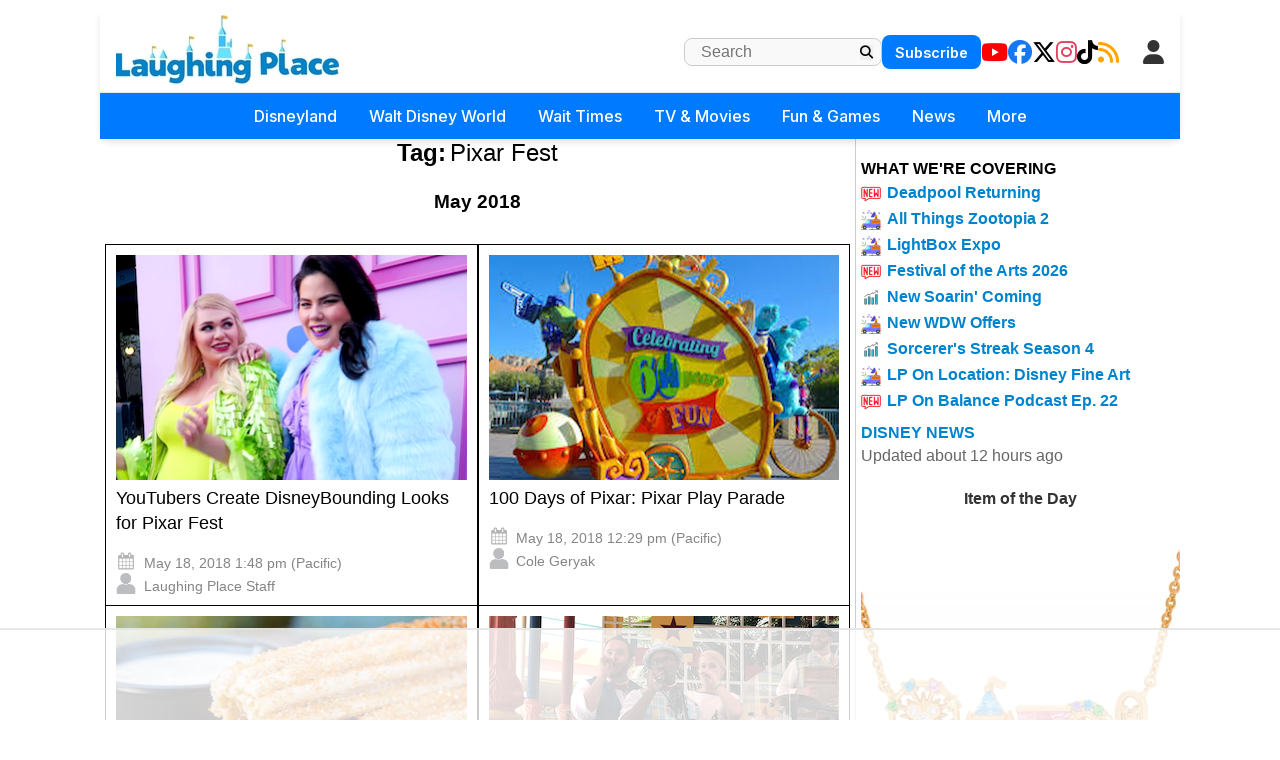

--- FILE ---
content_type: text/html
request_url: https://api.intentiq.com/profiles_engine/ProfilesEngineServlet?at=39&mi=10&dpi=743264634&pt=17&dpn=1&iiqidtype=2&iiqpcid=fe804640-058a-452f-bc2f-ef341269a5d9&iiqpciddate=1762093098267&pcid=fe804640-058a-452f-bc2f-ef341269a5d9&idtype=3&gdpr=0&japs=false&jaesc=0&jafc=0&jaensc=0&jsver=0.29&testGroup=U&source=pbjs&vrref=https%3A%2F%2Fwww.laughingplace.com
body_size: 53
content:
{"abPercentage":95,"adt":1,"ct":2,"isOptedOut":false,"data":{"eids":[]},"dbsaved":"false","ls":false,"cttl":86400000,"abTestUuid":"fe804640-058a-452f-bc2f-ef341269a5d9","tc":9,"sid":1987498967}

--- FILE ---
content_type: text/css
request_url: https://www.laughingplace.com/css/style3.min.css?v=SoYEy_hmeWN90ipygwSJjXQRjRFjcWV4_YqEeosTu0M
body_size: 143
content:
.archives-container .navigation{text-align:center;margin-top:30px}.archives-container .navigation .pagination{font-weight:bold}.archives-container .navigation .pagination .number{padding-left:5px;padding-right:5px}.archives-container .navigation .archive-dates-select select{width:200px;padding:8px;margin:10px 0;border:1px solid #ddd;border-radius:4px}.archives-container .navigation .archive-dates-select .label{font-weight:bold}.archives-container .navigation .archive-dates-select .header{font-weight:bold;font-size:120%}.archives-container .navigation .archive-dates-select optgroup{font-weight:bold}.archives-container .navigation .archive-dates-select option{padding:4px}/*# sourceMappingURL=style3.min.css.map */

--- FILE ---
content_type: text/css
request_url: https://ads.adthrive.com/sites/5cfa8eb28500e7468bf43195/ads.min.css
body_size: 473
content:
body.single.wp-embed-responsive .adthrive-sidebar.adthrive-stuck {
margin-top: 90px !important;
}

body.blog .adthrive-content, body.archive .adthrive-content {
  grid-column: 1 / -1;
  margin-top: 50px;
  margin-bottom: 50px;
}

body.adthrive-device-phone .adthrive-below-post-2, body.adthrive-device-phone .adthrive-below-post-3 {
display: table-caption;
max-width: 1px;  
}

body:not(.wp-embed-responsive) .adthrive-ad,
body:not(.wp-embed-responsive) .adthrive-sticky-outstream {
    z-index: 1 !important;
}

body.adthrive-device-phone .kargo-ad-hover {
z-index: 999 !important;
}


--- FILE ---
content_type: text/plain; charset=UTF-8
request_url: https://at.teads.tv/fpc?analytics_tag_id=PUB_17002&tfpvi=&gdpr_consent=&gdpr_status=22&gdpr_reason=220&ccpa_consent=&sv=prebid-v1
body_size: 56
content:
NWFmYmI5MDgtYTk3YS00MDNmLTk4OWYtZGJiODZjZWRkZjY1IzctMw==

--- FILE ---
content_type: text/plain
request_url: https://rtb.openx.net/openrtbb/prebidjs
body_size: -227
content:
{"id":"b94ab959-f048-4613-bfdb-62bb404a4bc7","nbr":0}

--- FILE ---
content_type: text/plain
request_url: https://rtb.openx.net/openrtbb/prebidjs
body_size: -227
content:
{"id":"f0a95d4c-d0f9-46e1-875c-8c734d089957","nbr":0}

--- FILE ---
content_type: text/plain; charset=utf-8
request_url: https://ads.adthrive.com/http-api/cv2
body_size: 4496
content:
{"om":["013ofh5o","0ds5le3t","0ht9g9vw","0i2rwd3u","0sm4lr19","0sqpoyxt","0wi5e61m","1028_8564740","10629556","10629661","10629672","10629677","10ua7afe","11142692","11519008","1185:1609948196","11896988","11986365","12017760","168ibv1u","16_686929656","1986:681102606","1986:681102610","1986:681102614","1986:681102616","1986:681102623","1d7aiqz3","1ii7evv7","1t5itjys","1vlx7dfn","206_514528","206_514637","206_515734","2132:43966037","21_cdcl7eox","2249:474089986","2249:506278352","2249:614129224","2249:620345180","2249:642903151","2249:650650300","22kwlaqe","2307:0ds5le3t","2307:0sm4lr19","2307:2rhihii2","2307:3k9mq71k","2307:6buspdw5","2307:6unfbq22","2307:7ecjlsu3","2307:86kdzpgi","2307:89ubmjt9","2307:9905xioz","2307:ao8mxg0m","2307:b2rwx4lk","2307:cdcl7eox","2307:denple3f","2307:eac9qlts","2307:ez29onn0","2307:hc7htu40","2307:hm7gkd8g","2307:i68yk9so","2307:kcvkxqlw","2307:kgq873v7","2307:kid3n8kd","2307:kz6zmwva","2307:m3i0vxvt","2307:pogoe66i","2307:psrn0dap","2307:rmccapeb","2307:ut0ap2po","2307:xewpbqcf","2307:xvvsv2z4","2307:zvfjb0vm","2409_15064_70_79804912","2409_15064_70_81051007","2409_15064_70_81082293","2409_15064_70_81213884","2409_15064_70_84547103","2409_91366_409_213944","25","25_yqh121js","2662_193860_T25150025","2662_193860_T25263496","2662_200380_T25294778","2676:79804904","2676:80300031","2676:81587869","2676:84546963","2676:84547120","2711_15052_10385900","2715_9888_511156","2715_9888_524012","27232652","28405258","28452516","29459602","2966:518119","2gglwanz","2h25q0qv","2hs3v22h","2pypll4u","2rhihii2","2tAlke8JLD8Img5YutVv","2xu9ksr7","2yor97dj","30221872","304wpk0o","306_24651099","308_123846","33145655","331x3y7w","33605023","33605181","33605403","33605516","33606617","34534189","36136117","3658_104226_5q1j7zcu","3658_104709_b2rwx4lk","3658_104709_hd26yi0u","3658_104709_hm7gkd8g","3658_104709_i68yk9so","3658_123779_cx5a4f3i","3658_123779_fy653rom","3658_15066_kcvkxqlw","3658_15113_T25399707","3658_15113_T25401120","3658_15113_T25402273","3658_151643_0i2rwd3u","3658_151643_4oi1ch8o","3658_151643_6vpe2osp","3658_151643_ee6v10mo","3658_151643_f18cad75","3658_151643_hk2nsy6j","3658_151643_kjq0lnk5","3658_151643_pqn44nv6","3658_151643_spv5lpyq","3658_151643_u5p4xjy9","3658_151643_wfqgu54f","3658_151643_xpmadodl","3658_151643_yu3nw2pc","3658_153983_djruapw4","3658_15520_7cvt3476","3658_15638_h34llbex","3658_15761_T25461406","3658_15803_2rhihii2","3658_175625_denple3f","3658_17674_T25444639","3658_184265_x9qfv337","3658_193430_j96ecp1l","3658_203382_c7ucy86l","3658_203382_zbgqs7ov","3658_207505_kiqprh2o","3658_210546_u4s83nap","3658_215937_T25163707","3658_215937_T25163810","3658_215937_pa47ufgf","3658_216697_4ybbgsqx","3658_216697_n1khq124","3658_21669_T25467141","3658_228061_mj17wo4c","3658_240637_o2pr35pd","3658_240637_snc34qp9","3658_245360_T24266886","3658_26587_T22553832","3658_593744_bfec2gff","3658_601331_T25059846","3658_606708_T24825584","3658_61645_tu3ph2sv","3658_78719_6buspdw5","3658_83553_kid3n8kd","3658_87799_fwn6rvu8","39gjxgmz","3LMBEkP-wis","3_16_687211391","3k9mq71k","3n588bx4","3pt7z2t1","40082698","4032:355956","41771792","43163413","43163415","43889a94","43966086","44491064","44629254","45qll8yq","47210068","47745504","47745534","47qb4hmk","4fk9nxse","4nw7om9i","4oi1ch8o","4ybbgsqx","50485085","508404","51011240","510762","511156","514528","515734","515743","51635402","518119","518972","519988","524012","52pmq4wa","531288","5316_139700_19dafd0a-3018-4fd1-b54d-a8afbe20c48d","5316_139700_53ac1552-2d9b-484e-9130-ad31067d74ae","5316_139700_67a43400-94f1-4c61-b9dc-a055b94f9f79","5316_139700_d8e2c588-e05d-40af-a5ed-0c0f61c18638","53832710","53832733","53v6aquw","54639987","54640037","54779873","5510:3uypazzl","5510:4ouflzgv","5510:6r40j6vk","5510:9jthdrjt","5510:i43t86yi","5510:khrc9fv4","5510:ms9nn2og","55116647","55354666","55637022","55693359","55693391","55693405","55693413","55693417","55712936","55712989","55736227","557_409_213944","558_93_1w7hsz8d","558_93_4bv4ttvb","558_93_6yp8nlcw","558_93_8mb20rk2","558_93_denple3f","558_93_ec4awi3c","558_93_ib1o62yz","558_93_mc0x1uap","558_93_r1rjcvrd","55965333","56773753","56794606","5700:648467977","5700:648470192","57173270","578835264","58240252","583004299","583187005","58853467","593023278","5i5nrj3k","5i9zhwqw","5q1j7zcu","5uf0zwne","603485497","60879438","60879473","60884243","60884263","61135743","61259849","61259888","61259903","61259904","61285225","61365753","614106256","614106263","61444664","61595094","619765960","62004876","654775647","654775662","665335308","678188409","680000459","680597458938","680_99480_614105094","680_99480_614105105","681102602","681102606","681102614","681102616","681102623","683730753","683738007","683738706","6argdst0","6horao0p","6ln7tgaq","6nu2tlj3","6r40j6vk","6vpe2osp","6yp8nlcw","6z99wp89","70_79804910","70_80300203","70_81082069","70_81213781","70_81213870","70_82546341","70_83147184","70_84546975","70_84547107","7488qws5","7618517","7736472","7828225","78473886","79103165","7942361","7942362","7951227","7957149","7960749","7969182","7972225","7981013","7981056","7981058","7981066","7981075","7987477","7995497","7997009","7cvt3476","7ecjlsu3","7tjjebcw","8003570","8003827","8003964","8003965","8004955","8014998","8018152","8027031","81082285","81082293","81213884","81213942","81407505","81587688","81587871","81587872","81783861","81783862","81783864","82465849","82505312","82546209","82546339","83139389","83146945","83554252","83554259","83554282","83554326","83595423","83670863","83670881","84293847","84293849","84546975","85383023","85383193","8564740","856ofrqa","8mb20rk2","8oyssrdv","9057/0328842c8f1d017570ede5c97267f40d","9057/211d1f0fa71d1a58cabee51f2180e38f","972i19jl","97gkbuew","97tc94in","9905xioz","9jthdrjt","9lxdy59h","9z1qb24e","Banner_cat3__pkg__bat_0_mat_0_20250723_fLpB8","Banner_cat3__pkg__bat_0_mat_0_20250723_qtZpM","Banner_cat3__pkg__bat_0_mat_0_20250723_wgmGF","FrzJkSijrAk","ZcwF3N3ON4YvBZseK4BR","aji04g7k","ayda1j8k","ayg6s1o0","azpyl5pb","b1b74jtn","b2rwx4lk","b4a4kj3n","bc252fjj","bfec2gff","bncmk4g0","bv41s9h3","bxtj8gnj","c1fwcfii","c4gox7tk","c7rcud6r","c7ucy86l","catalina-73780","catalina-73781","cdcl7eox","cki44jrm","cr-96vv5j7vu9xg","cr-9cp22f2v18rhwz","cr-9cp22f2v18rhx5","cr-9cp22f2wx6rhwz","cr-9cp22f2wx6rhx5","cr-9cp22k0yt8rhwz","cr-9cp22k0yt8rhx5","cr-9cqtwi1vtdrhwz","cr-9cqtwi1vtdrhx5","cr-9cqtwi1vterhwz","cr-9cqtwi1vterhx5","cr-9cqtwi1vtfrhwz","cr-9cqtwi1vtfrhx5","cr-9cqtwi1vu7rhwz","cr-9cqtwi1vu7rhx5","cr-9cqtwi1vu8rhwz","cr-9cqtwi1vu8rhx5","cr-9cqtwi1vu9rhwz","cr-9cqtwi1vu9rhx5","cr-9cqtwi1vuarhwz","cr-9cqtwi1vuarhx5","cr-9cqtxizytarhwz","cr-9cqtxizytarhx5","cr-9cqtxizytfrhx5","cr-9cqtxizyu9rhwz","cr-9cqtxizyu9rhx5","cr-9cqtxizyuerhwz","cr-9cqtxizyufrhwz","cr-9cqtxk5v0arhwz","cr-9cqtxk5v0brhwz","cr-9cqtxk5v0brhx5","cr-9cqtxk5v0crhwz","cr-9cqtxk5v0frhwz","cr-9cqtxk5v0frhx5","cr-9cqtxk5v16rhwz","cr-9cqtxk5v16rhx5","cr-9cqtxm4u09rhwz","cr-9cqtxm4u09rhx5","cr-9cqtxm4u0arhwz","cr-9cqtxm4u16rhwz","cr-9cqtxm4u18rhwz","cr-9cqtxm4u1arhwz","cr-9cqtxm4u1brhwz","cr-9cqtxm4u1drhwz","cr-9cqtxm4u1drhx5","cr-9cqtxm4u26rhwz","cr-9cqtxm4u27rhwz","cr-9cqtxm4u28rhwz","cr-9cqtxm4u28rhx5","cr-9cqtxm4u2arhx5","cr-9cqtxm4ux9rhwz","cr-9cqtxm4uxcrhwz","cr-9cqtxm4uz9rhwz","cr-9cqtxm4uzbrhwz","cr-9cqtxm4uzfrhwz","cr-Bitc7n_p9iw__vat__49i_k_6v6_h_jce2vi4g_nmscEgokm","cr-e7ptyl2qxeu","csfelpj6","cx5a4f3i","d6e1ize6","de66hk0y","denple3f","djruapw4","eac9qlts","ekc2b4v4","euk4wmgj","exz8j7uw","ez29onn0","ez5k6t4d","f18cad75","f6onaxdy","fgqkluab","fjp0ceax","fml8n8nf","fy653rom","fya64ur2","g4lhyhol","g6f3ffh6","gahrb7ea","gl3fnskj","h0o0ado4","h7aqg53g","h7eught8","hd26yi0u","hk2nsy6j","hx18m0w6","i43t86yi","i68yk9so","i9l8fezw","ib1o62yz","j31j8j7k","jb75l2ds","jccegziu","jjis3xuj","kbapdg4y","kcvkxqlw","kf4pgk8u","kh2zg7kw","kid3n8kd","kjq0lnk5","kk5768bd","kndz56z6","koci3lym","kvwjdgoo","kz6zmwva","kzkqnkpi","l5dp15o1","la6qtkxc","lp37a2wq","lz2qtkhh","mc0x1uap","mm6vlxkn","mne39gsk","mnrfauyl","mpoq9do7","ms9nn2og","n1khq124","n3egwnq7","n9d6jnnu","nb92mmgk","o11l6op0","o2pr35pd","o353c5bb","oj4t4l02","otosmymz","oz31jrd0","p1za1w26","p8pu5j57","pa47ufgf","pdzx8y5b","pek2ovv0","pi7qwp07","pqn44nv6","psrn0dap","py081g81","pz8lwofu","q25my7xv","q5yy8g2u","q7c2qx28","qlapoj3t","qm1a5lxb","qm8r9z6z","qqbqszkt","qripn280","qs7tjg76","r1rjcvrd","ra0u0u4h","rcpm77ku","rcue9ik0","rg2fy052","ri68kvpr","rmccapeb","s43vip8b","s88tvjuc","sinclair-108392","sisgam21","spv5lpyq","sqmqxvaf","t3jtkl3r","tdobal9c","tdosydzp","tjrk1rop","tp2r5gkv","tsxxvmjl","tu3ph2sv","u4s83nap","u5p4xjy9","u7l3uryy","uope3i33","v44dqtgt","v5stxne2","v6q20354","vfbcxwck","vgjpbtfz","vj7hzkpp","vskc074q","w0nccmi6","wfqgu54f","wk7ounrj","x2n9c7pn","x7fua8nr","x9jimzsu","x9qfv337","xbdkpkvu","xe36plb4","xewpbqcf","xf8t605u","xmi2pvbj","xptcsio4","y9fmmtub","ypwfv7hc","yqe4v45z","yu3nw2pc","z0xpfdyt","z65hue5p","z68yku5w","z9r0uwt7","zbgqs7ov","ztlksnbe","zvfjb0vm","zw6jpag6"],"pmp":[],"adomains":["1md.org","a4g.com","about.bugmd.com","acelauncher.com","adameve.com","adelion.com","adp3.net","advenuedsp.com","aibidauction.com","aibidsrv.com","akusoli.com","allofmpls.org","arkeero.net","ato.mx","avazutracking.net","avid-ad-server.com","avid-adserver.com","avidadserver.com","aztracking.net","bc-sys.com","bcc-ads.com","bidderrtb.com","bidscube.com","bizzclick.com","bkserving.com","bksn.se","brightmountainads.com","bucksense.io","bugmd.com","ca.iqos.com","capitaloneshopping.com","cdn.dsptr.com","clarifion.com","cotosen.com","cs.money","cwkuki.com","dallasnews.com","dcntr-ads.com","decenterads.com","derila-ergo.com","dhgate.com","dhs.gov","digitaladsystems.com","displate.com","doyour.bid","dspbox.io","envisionx.co","ezmob.com","fmlabsonline.com","g123.jp","g2trk.com","gadmobe.com","getbugmd.com","goodtoknowthis.com","gov.il","guard.io","hero-wars.com","holts.com","howto5.io","ice.gov","imprdom.com","justanswer.com","liverrenew.com","longhornsnuff.com","lovehoney.com","lowerjointpain.com","lymphsystemsupport.com","media-servers.net","medimops.de","miniretornaveis.com","mobuppsrtb.com","motionspots.com","mygrizzly.com","myrocky.ca","national-lottery.co.uk","nbliver360.com","ndc.ajillionmax.com","niutux.com","nordicspirit.co.uk","notify.nuviad.com","notify.oxonux.com","own-imp.vrtzads.com","paperela.com","parasiterelief.com","peta.org","pfm.ninja","pixel.metanetwork.mobi","pixel.valo.ai","plannedparenthood.org","plf1.net","plt7.com","pltfrm.click","printwithwave.co","privacymodeweb.com","rangeusa.com","readywind.com","reklambids.com","ri.psdwc.com","rtb-adeclipse.io","rtb-direct.com","rtb.adx1.com","rtb.kds.media","rtb.reklambid.com","rtb.reklamdsp.com","rtb.rklmstr.com","rtbadtrading.com","rtbsbengine.com","rtbtradein.com","saba.com.mx","securevid.co","servedby.revive-adserver.net","shift.com","smrt-view.com","swissklip.com","taboola.com","tel-aviv.gov.il","temu.com","theoceanac.com","track-bid.com","trackingintegral.com","trading-rtbg.com","trkbid.com","truthfinder.com","unoadsrv.com","usconcealedcarry.com","uuidksinc.net","vabilitytech.com","vashoot.com","vegogarden.com","viewtemplates.com","votervoice.net","vuse.com","waardex.com","wapstart.ru","wdc.go2trk.com","weareplannedparenthood.org","webtradingspot.com","xapads.com","xiaflex.com","yourchamilia.com"]}

--- FILE ---
content_type: text/javascript
request_url: https://www.laughingplace.com/js/log.js?v=hRha9NY7vYbejUSPAHNDkO5OmiAWtfSghyfrIkuREuQ
body_size: 2801
content:
(function () {
    const startTime = Date.now();
    let maxScroll = 0;
    let visitId = null;
    const clickEndpoint = "/ContentAjax/LogAction";

    // Utility
    function getCookie(name) {
        const match = document.cookie.match(new RegExp('(^| )' + name + '=([^;]+)'));
        return match ? decodeURIComponent(match[2]) : null;
    }

    function getDeviceType() {
        if (navigator.userAgentData && navigator.userAgentData.mobile !== undefined) {
            return navigator.userAgentData.mobile ? "Mobile" : "Desktop";
        }

        const ua = navigator.userAgent;
        return /Mobi|Android|iPhone|iPad|iPod|BlackBerry|Windows Phone/i.test(ua) ? "Mobile" : "Desktop";
    }

    function getTimeOnPage() {
        return Math.round((Date.now() - startTime) / 1000);
    }

    function updateScrollPercent() {
        const scrolled = window.scrollY + window.innerHeight;
        const totalHeight = document.documentElement.scrollHeight;
        const percent = Math.round((scrolled / totalHeight) * 100);
        if (percent > maxScroll) maxScroll = percent;
    }

    function sendStartVisit() {
        const payload = {
            originalSessionId: getCookie("originalSessionId"),
            currentSessionId: getCookie("sessionId"),
            deviceType: getDeviceType(),
            url: window.location.href,
            referer: document.referrer,
            postId: document.getElementById("PostId") ? document.getElementById("PostId").value : 0,
        };

            fetch("/ContentAjax/LogVisitStart", {
                method: "POST",
                headers: { "Content-Type": "application/json" },
                body: JSON.stringify(payload)
            })
            .then(async res => {
                const raw = await res.clone().text(); // Clone and read as text
                console.log("Raw response body:", raw);

                const data = await res.json(); // Now parse the original
                visitId = data.visitId;

                console.log(data);

                if (data.suggestedPosts != null) {
                    const container = document.getElementById("inject_suggestedposts");
                    if (container) {
                        container.innerHTML = data.suggestedPosts.html;

                        const payload = {
                            viewId: data.viewId,
                            pagePostId: data.pagePostId,
                            items: data.suggestedPosts.items.map(item => ({
                                postId: item.postId,
                                slot: item.slot
                            })),
                            logPageVisitId: data.logPageVisitId || 0,
                            currentSessionId: data.currentSessionId || "",
                            originalSessionId: data.originalSessionId || "",
                            layoutVariant: "default",
                            device: /Mobile/i.test(navigator.userAgent) ? "mobile" : "desktop",
                            referrer: document.referrer,
                            viewportHeightPx: window.innerHeight
                        };

                        const blob = new Blob([JSON.stringify(payload)], { type: "application/json" });
                        navigator.sendBeacon("/api/suggested/served", blob);

                        // Set up viewability and click tracking for each suggested article
                        data.suggestedPosts.items.forEach(item => {
                            const articleEl = document.querySelector(`[data-suggested-id="${item.postId}"]`);
                            if (articleEl) {
                                // Add click tracking
                                articleEl.addEventListener('click', (e) => {
                                    // Prevent double-counting if click is on a child element
                                    if (e.target !== articleEl && !articleEl.contains(e.target)) return;
                                    
                                    const clickData = {
                                        viewId: data.viewId,
                                        pagePostId: data.pagePostId,
                                        postId: item.postId,
                                        slot: item.slot,
                                        logPageVisitId: data.logPageVisitId || 0,
                                        currentSessionId: data.currentSessionId || "",
                                        originalSessionId: data.originalSessionId || "",
                                        layoutVariant: "default",
                                        device: /Mobile/i.test(navigator.userAgent) ? "mobile" : "desktop",
                                        referrer: document.referrer,
                                        viewportHeightPx: window.innerHeight
                                    };

                                    const blob = new Blob([JSON.stringify(clickData)], { type: "application/json" });
                                    navigator.sendBeacon("/api/suggested/click", blob);
                                });

                                // Set up viewability tracking
                                trackElementViewability(articleEl, {
                                    viewId: data.viewId,
                                    pagePostId: data.pagePostId,
                                    postId: item.postId,
                                    slot: item.slot,
                                    logPageVisitId: data.logPageVisitId || 0,
                                    currentSessionId: data.currentSessionId || "",
                                    originalSessionId: data.originalSessionId || "",
                                    layoutVariant: "default",
                                    device: /Mobile/i.test(navigator.userAgent) ? "mobile" : "desktop",
                                    referrer: document.referrer,
                                    viewportHeightPx: window.innerHeight
                                });
                            }
                        });
                    }
                }

                startHeartbeat();
            })
            .catch(console.error);
    }

    function startHeartbeat() {
        setInterval(() => {
            if (!visitId) return;

            const payload = {
                visitId: visitId,
                timeOnPageSeconds: getTimeOnPage(),
                maxScrollPercent: maxScroll
            };

            fetch("/ContentAjax/UpdateVisit", {
                method: "POST",
                headers: { "Content-Type": "application/json" },
                body: JSON.stringify(payload)
            });
        }, 5000); // every 5 seconds
    }

    function sendClickAction(e) {
        console.log("sendClickAction 1");
        if (!visitId) return;
        console.log("sendClickAction 2");

        const el = e.target.closest("[data-location], [data-sublocation], [data-addinfo], a[href]");
        if (!el) return;

        console.log("sendClickAction 3");

        const payload = {
            visitId: visitId,
            url: el.href || window.location.href,
            dataLocation: el.getAttribute("data-location") || "",
            dataSublocation: el.getAttribute("data-sublocation") || "",
            dataAddinfo: el.getAttribute("data-addinfo") || "",
            dataAB: el.getAttribute("data-ab") || "",
            dataClickTitle: el.getAttribute("data-clicktitle") || "",
        };

        fetch(clickEndpoint, {
            method: "POST",
            headers: { "Content-Type": "application/json" },
            body: JSON.stringify(payload),
            keepalive: true // <- This is key to allow the request to complete during page unload
        });

        console.log("sendClickAction 4");
    }


    function sendClickActionxxx(e) {
        console.log("sendClickAction 1");
        if (!visitId) return;
        console.log("sendClickAction 2");

        const el = e.target.closest("[data-location], [data-sublocation], [data-addinfo], a[href]");
        if (!el) return;

        console.log("sendClickAction 3");

        const payload = {
            visitId: visitId,
            url: el.href || window.location.href,
            dataLocation: el.getAttribute("data-location") || "",
            dataSublocation: el.getAttribute("data-sublocation") || "",
            dataAddinfo: el.getAttribute("data-addinfo") || "",
            dataAB: el.getAttribute("data-ab") || "",
            dataClickTitle: el.getAttribute("data-clicktitle") || "",
        };

        const blob = new Blob([JSON.stringify(payload)], {
            type: "application/json"
        });

        navigator.sendBeacon(clickEndpoint, blob);

        console.log("sendClickAction 4");
    }


    function sendCompleteVisit() {
        if (!visitId) return;

        const payload = {
            visitId: visitId,
            timeOnPageSeconds: getTimeOnPage(),
            maxScrollPercent: maxScroll,
            actions: [] // now logged live
        };

        const blob = new Blob([JSON.stringify(payload)], { type: "application/json" });
        navigator.sendBeacon("/ContentAjax/CompleteVisit", blob);
    }

    function trackElementViewability(element, data) {
        let visibleTimer = null;
        let hasBeenVisible = false;

        const observer = new IntersectionObserver(
            (entries) => {
                entries.forEach(entry => {
                    // Check if element is at least 50% visible
                    if (entry.intersectionRatio >= 0.5) {
                        if (!visibleTimer && !hasBeenVisible) {
                            visibleTimer = setTimeout(() => {
                                // Element has been visible for 1 second
                                if (!hasBeenVisible) {
                                    hasBeenVisible = true;
                                    const blob = new Blob([JSON.stringify(data)], { type: "application/json" });
                                    navigator.sendBeacon("/api/suggested/viewable", blob);
                                    observer.disconnect(); // Stop observing once logged
                                }
                            }, 1000);
                        }
                    } else {
                        // Clear timer if element becomes less than 50% visible
                        if (visibleTimer) {
                            clearTimeout(visibleTimer);
                            visibleTimer = null;
                        }
                    }
                });
            },
            {
                threshold: [0.5], // Trigger when 50% visible
                rootMargin: "0px"
            }
        );

        observer.observe(element);
    }

    // Initialization
    window.addEventListener("scroll", updateScrollPercent);
    document.addEventListener("click", sendClickAction);
    window.addEventListener("beforeunload", sendCompleteVisit);

    sendStartVisit(); // begins everything
})();


--- FILE ---
content_type: text/plain
request_url: https://rtb.openx.net/openrtbb/prebidjs
body_size: -85
content:
{"id":"1e6c111a-be4f-4bdb-acd4-c15d5e7429d7","nbr":0}

--- FILE ---
content_type: text/plain
request_url: https://rtb.openx.net/openrtbb/prebidjs
body_size: -227
content:
{"id":"0e2112f0-3e49-4f82-9e37-4af82584e066","nbr":0}